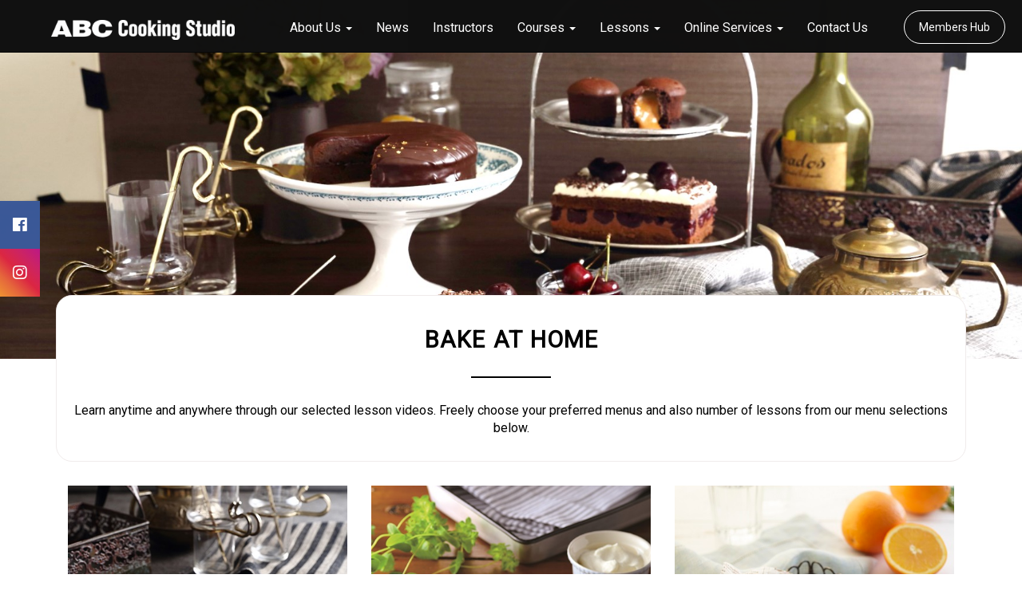

--- FILE ---
content_type: text/html; charset=UTF-8
request_url: https://www.abc-cooking.co.id/bake-at-home/
body_size: 7679
content:
<!doctype html>
<html lang="en-US" prefix="og: http://ogp.me/ns#">
<head>
	<meta charset="UTF-8">
	<meta name="viewport" content="width=device-width, initial-scale=1">
	<link rel="profile" href="https://gmpg.org/xfn/11">
	<link rel="icon" type="image/icon" href="https://assets.my.abc-cooking.studio/www_images/file.jpg">
  <link rel="stylesheet" type="text/css" href="https://www.abc-cooking.co.id/wp-content/themes/id-abc-cooking/vendors/css/animate.min.css">
  <link rel="stylesheet" type="text/css" href="https://www.abc-cooking.co.id/wp-content/themes/id-abc-cooking/vendors/slick/slick.css">
  <link rel="stylesheet" type="text/css" href="https://www.abc-cooking.co.id/wp-content/themes/id-abc-cooking/vendors/slick/slick-theme.css">
  <link rel="stylesheet" type="text/css" href="https://maxcdn.bootstrapcdn.com/bootstrap/3.3.7/css/bootstrap.min.css">
  <link rel="stylesheet" href="https://use.fontawesome.com/releases/v5.0.13/css/all.css" integrity="sha384-DNOHZ68U8hZfKXOrtjWvjxusGo9WQnrNx2sqG0tfsghAvtVlRW3tvkXWZh58N9jp" crossorigin="anonymous">
  <link href="https://fonts.googleapis.com/css?family=Roboto|Lora:400,700|Raleway" rel="stylesheet">
  <!-- <link rel="stylesheet" type="text/css" href="https://www.abc-cooking.co.id/wp-content/themes/id-abc-cooking/resources/css/style.css"> -->
  <script src="https://ajax.googleapis.com/ajax/libs/jquery/3.3.1/jquery.min.js"></script>

	<title>Bake At Home - ABC Cooking Studio Indonesia</title>

<!-- This site is optimized with the Yoast SEO plugin v9.6 - https://yoast.com/wordpress/plugins/seo/ -->
<link rel="canonical" href="https://www.abc-cooking.co.id/bake-at-home/" />
<meta property="og:locale" content="en_US" />
<meta property="og:type" content="article" />
<meta property="og:title" content="Bake At Home - ABC Cooking Studio Indonesia" />
<meta property="og:url" content="https://www.abc-cooking.co.id/bake-at-home/" />
<meta property="og:site_name" content="ABC Cooking Studio Indonesia" />
<meta property="og:image" content="https://www.abc-cooking.co.id/wp-content/uploads/2019/06/SC-08-small.jpg" />
<meta property="og:image:secure_url" content="https://www.abc-cooking.co.id/wp-content/uploads/2019/06/SC-08-small.jpg" />
<meta property="og:image:width" content="1168" />
<meta property="og:image:height" content="552" />
<meta name="twitter:card" content="summary_large_image" />
<meta name="twitter:title" content="Bake At Home - ABC Cooking Studio Indonesia" />
<meta name="twitter:image" content="https://www.abc-cooking.co.id/wp-content/uploads/2019/06/SC-08-small.jpg" />
<!-- / Yoast SEO plugin. -->

<link rel='dns-prefetch' href='//www.abc-cooking.co.id' />
<link rel='dns-prefetch' href='//s.w.org' />
<link rel="alternate" type="application/rss+xml" title="ABC Cooking Studio Indonesia &raquo; Feed" href="https://www.abc-cooking.co.id/feed/" />
<link rel="alternate" type="application/rss+xml" title="ABC Cooking Studio Indonesia &raquo; Comments Feed" href="https://www.abc-cooking.co.id/comments/feed/" />
		<script type="text/javascript">
			window._wpemojiSettings = {"baseUrl":"https:\/\/s.w.org\/images\/core\/emoji\/11\/72x72\/","ext":".png","svgUrl":"https:\/\/s.w.org\/images\/core\/emoji\/11\/svg\/","svgExt":".svg","source":{"concatemoji":"https:\/\/www.abc-cooking.co.id\/wp-includes\/js\/wp-emoji-release.min.js?ver=5.0.22"}};
			!function(e,a,t){var n,r,o,i=a.createElement("canvas"),p=i.getContext&&i.getContext("2d");function s(e,t){var a=String.fromCharCode;p.clearRect(0,0,i.width,i.height),p.fillText(a.apply(this,e),0,0);e=i.toDataURL();return p.clearRect(0,0,i.width,i.height),p.fillText(a.apply(this,t),0,0),e===i.toDataURL()}function c(e){var t=a.createElement("script");t.src=e,t.defer=t.type="text/javascript",a.getElementsByTagName("head")[0].appendChild(t)}for(o=Array("flag","emoji"),t.supports={everything:!0,everythingExceptFlag:!0},r=0;r<o.length;r++)t.supports[o[r]]=function(e){if(!p||!p.fillText)return!1;switch(p.textBaseline="top",p.font="600 32px Arial",e){case"flag":return s([55356,56826,55356,56819],[55356,56826,8203,55356,56819])?!1:!s([55356,57332,56128,56423,56128,56418,56128,56421,56128,56430,56128,56423,56128,56447],[55356,57332,8203,56128,56423,8203,56128,56418,8203,56128,56421,8203,56128,56430,8203,56128,56423,8203,56128,56447]);case"emoji":return!s([55358,56760,9792,65039],[55358,56760,8203,9792,65039])}return!1}(o[r]),t.supports.everything=t.supports.everything&&t.supports[o[r]],"flag"!==o[r]&&(t.supports.everythingExceptFlag=t.supports.everythingExceptFlag&&t.supports[o[r]]);t.supports.everythingExceptFlag=t.supports.everythingExceptFlag&&!t.supports.flag,t.DOMReady=!1,t.readyCallback=function(){t.DOMReady=!0},t.supports.everything||(n=function(){t.readyCallback()},a.addEventListener?(a.addEventListener("DOMContentLoaded",n,!1),e.addEventListener("load",n,!1)):(e.attachEvent("onload",n),a.attachEvent("onreadystatechange",function(){"complete"===a.readyState&&t.readyCallback()})),(n=t.source||{}).concatemoji?c(n.concatemoji):n.wpemoji&&n.twemoji&&(c(n.twemoji),c(n.wpemoji)))}(window,document,window._wpemojiSettings);
		</script>
		<style type="text/css">
img.wp-smiley,
img.emoji {
	display: inline !important;
	border: none !important;
	box-shadow: none !important;
	height: 1em !important;
	width: 1em !important;
	margin: 0 .07em !important;
	vertical-align: -0.1em !important;
	background: none !important;
	padding: 0 !important;
}
</style>
<link rel='stylesheet' id='wp-block-library-css'  href='https://www.abc-cooking.co.id/wp-includes/css/dist/block-library/style.min.css?ver=5.0.22' type='text/css' media='all' />
<link rel='stylesheet' id='wppopups-base-css'  href='https://www.abc-cooking.co.id/wp-content/plugins/wp-popups-lite/src/assets/css/wppopups-base.css?ver=2.1.4.5' type='text/css' media='all' />
<link rel='stylesheet' id='abc-cooking-studio-style-css'  href='https://www.abc-cooking.co.id/wp-content/themes/id-abc-cooking/style.css' type='text/css' media='all' />
<script type='text/javascript' src='https://www.abc-cooking.co.id/wp-includes/js/jquery/jquery.js?ver=1.12.4'></script>
<script type='text/javascript' src='https://www.abc-cooking.co.id/wp-includes/js/jquery/jquery-migrate.min.js?ver=1.4.1'></script>
<link rel='https://api.w.org/' href='https://www.abc-cooking.co.id/wp-json/' />
<link rel="EditURI" type="application/rsd+xml" title="RSD" href="https://www.abc-cooking.co.id/xmlrpc.php?rsd" />
<link rel="wlwmanifest" type="application/wlwmanifest+xml" href="https://www.abc-cooking.co.id/wp-includes/wlwmanifest.xml" /> 
<meta name="generator" content="WordPress 5.0.22" />
<link rel='shortlink' href='https://www.abc-cooking.co.id/?p=9089' />
<link rel="alternate" type="application/json+oembed" href="https://www.abc-cooking.co.id/wp-json/oembed/1.0/embed?url=https%3A%2F%2Fwww.abc-cooking.co.id%2Fbake-at-home%2F" />
<link rel="alternate" type="text/xml+oembed" href="https://www.abc-cooking.co.id/wp-json/oembed/1.0/embed?url=https%3A%2F%2Fwww.abc-cooking.co.id%2Fbake-at-home%2F&#038;format=xml" />
<meta name="cdp-version" content="1.3.0" />		<style type="text/css">.recentcomments a{display:inline !important;padding:0 !important;margin:0 !important;}</style>
		<!-- Facebook Pixel Code --><!-- Meta Pixel Code -->
<script>
!function(f,b,e,v,n,t,s)
{if(f.fbq)return;n=f.fbq=function(){n.callMethod?
n.callMethod.apply(n,arguments):n.queue.push(arguments)};
if(!f._fbq)f._fbq=n;n.push=n;n.loaded=!0;n.version='2.0';
n.queue=[];t=b.createElement(e);t.async=!0;
t.src=v;s=b.getElementsByTagName(e)[0];
s.parentNode.insertBefore(t,s)}(window, document,'script',
'https://connect.facebook.net/en_US/fbevents.js');
fbq('init', '426299672264848');
fbq('track', 'PageView');
</script>
<noscript><img height="1" width="1" style="display:none"
src="https://www.facebook.com/tr?id=426299672264848&ev=PageView&noscript=1"
/></noscript>
<!-- End Meta Pixel Code -->
<script>
  !function(f,b,e,v,n,t,s)
  {if(f.fbq)return;n=f.fbq=function(){n.callMethod?
  n.callMethod.apply(n,arguments):n.queue.push(arguments)};
  if(!f._fbq)f._fbq=n;n.push=n;n.loaded=!0;n.version='2.0';
  n.queue=[];t=b.createElement(e);t.async=!0;
  t.src=v;s=b.getElementsByTagName(e)[0];
  s.parentNode.insertBefore(t,s)}(window, document,'script',
  'https://connect.facebook.net/en_US/fbevents.js');
  fbq('init', '568834997564420');
  fbq('track', 'PageView');
</script>
<noscript><img height="1" width="1" style="display:none"
  src="https://www.facebook.com/tr?id=568834997564420&ev=PageView&noscript=1"
/></noscript>
<!-- End Facebook Pixel Code -->

<!-- Google Tag Manager -->
<script>(function(w,d,s,l,i){w[l]=w[l]||[];w[l].push({'gtm.start':
new Date().getTime(),event:'gtm.js'});var f=d.getElementsByTagName(s)[0],
j=d.createElement(s),dl=l!='dataLayer'?'&l='+l:'';j.async=true;j.src=
'https://www.googletagmanager.com/gtm.js?id='+i+dl;f.parentNode.insertBefore(j,f);
})(window,document,'script','dataLayer','GTM-537HD5R');</script>
<!-- End Google Tag Manager -->
<!-- BEGIN ExactMetrics v5.3.7 Universal Analytics - https://exactmetrics.com/ -->
<script>
(function(i,s,o,g,r,a,m){i['GoogleAnalyticsObject']=r;i[r]=i[r]||function(){
	(i[r].q=i[r].q||[]).push(arguments)},i[r].l=1*new Date();a=s.createElement(o),
	m=s.getElementsByTagName(o)[0];a.async=1;a.src=g;m.parentNode.insertBefore(a,m)
})(window,document,'script','https://www.google-analytics.com/analytics.js','ga');
  ga('create', 'UA-122266916-1', 'auto');
  ga('send', 'pageview');
</script>
<!-- END ExactMetrics Universal Analytics -->
		<style type="text/css" id="wp-custom-css">
			.studio_select{
  padding: 0.8rem 0;
}

.studio_select select{
  border: thin solid black;
  padding: 0.5rem;
  color: #555555;
}

a.trial_btn{
  border: thin solid black;
  padding: 0.5rem 3.5rem;
  background: white;
  text-transform: none;
  color:#000;
  margin: 0 auto;
  font-size: 1.2rem;
  text-decoration:none;
}

a.trial_btn:hover {
  background-color: rgba(0,0,0,0.7);
  color: white;
  font-weight: normal;
}

.course-form {
		text-align:left;
	  width:100% !important
	}	

#discover {
    margin-left: 45px;
}

@media (max-width: 638px) {
#discover {
    margin-left: 0 !important;
    margin-top: 25px;
	}
	.show-products {
			width: 100% !important;
	}
}


.divTable{
	display: table;
	width: 100%;
}
.divTableRow {
	display: table-row;
}
.divTableHeading {
	background-color: #EEE;
	display: table-header-group;
}
.divTableCell, .divTableHead {
	border: 1px solid #999999;
	display: table-cell;
	padding: 3px 10px;
}
.divTableHeading {
	background-color: #EEE;
	display: table-header-group;
	font-weight: bold;
}
.divTableFoot {
	background-color: #EEE;
	display: table-footer-group;
	font-weight: bold;
}
.divTableBody {
	display: table-row-group;
}

@media (min-width: 1200px){
	.navbar.navbar-inverse .container {
    width: 98%;
	}
}
@media (min-width: 1300px){
	.navbar.navbar-inverse .container {
    width: 96%;
	}
}
		</style>
	</head>

<body class="page-template page-template-page-bake-at-home page-template-page-bake-at-home-php page page-id-9089">
<!-- Facebook Pixel Code --> <!-- Meta Pixel Code -->
<script>
!function(f,b,e,v,n,t,s)
{if(f.fbq)return;n=f.fbq=function(){n.callMethod?
n.callMethod.apply(n,arguments):n.queue.push(arguments)};
if(!f._fbq)f._fbq=n;n.push=n;n.loaded=!0;n.version='2.0';
n.queue=[];t=b.createElement(e);t.async=!0;
t.src=v;s=b.getElementsByTagName(e)[0];
s.parentNode.insertBefore(t,s)}(window, document,'script',
'https://connect.facebook.net/en_US/fbevents.js');
fbq('init', '426299672264848');
fbq('track', 'PageView');
</script>
<noscript><img height="1" width="1" style="display:none"
src="https://www.facebook.com/tr?id=426299672264848&ev=PageView&noscript=1"
/></noscript>
<!-- End Meta Pixel Code -->
<script>
  !function(f,b,e,v,n,t,s)
  {if(f.fbq)return;n=f.fbq=function(){n.callMethod?
  n.callMethod.apply(n,arguments):n.queue.push(arguments)};
  if(!f._fbq)f._fbq=n;n.push=n;n.loaded=!0;n.version='2.0';
  n.queue=[];t=b.createElement(e);t.async=!0;
  t.src=v;s=b.getElementsByTagName(e)[0];
  s.parentNode.insertBefore(t,s)}(window, document,'script',
  'https://connect.facebook.net/en_US/fbevents.js');
  fbq('init', '568834997564420');
  fbq('track', 'PageView');
</script>
<noscript><img height="1" width="1" style="display:none"
  src="https://www.facebook.com/tr?id=568834997564420&ev=PageView&noscript=1"
/></noscript>
<!-- End Facebook Pixel Code -->

<!-- Google Tag Manager (noscript) -->
<noscript><iframe src="https://www.googletagmanager.com/ns.html?id=GTM-537HD5R"
height="0" width="0" style="display:none;visibility:hidden"></iframe></noscript>
<!-- End Google Tag Manager (noscript) -->
<div id="page" class="site">
	<a class="skip-link screen-reader-text" href="#content">Skip to content</a>
  <nav class="navbar navbar-inverse navbar-fixed-top animated fadeInDown fill">
        <div class="container">
            <!-- Brand and toggle get grouped for better mobile display -->
            <div class="navbar-header">
              <button type="button" class="navbar-toggle collapsed" data-toggle="collapse" data-target="#bs-example-navbar-collapse-1" aria-expanded="false">
                <span class="sr-only">Toggle navigation</span>
                <span class="icon-bar"></span>
                <span class="icon-bar"></span>
                <span class="icon-bar"></span>
              </button>
              <a href="/" class="navbar-brand"><img src="https://assets.my.abc-cooking.studio/www_images/abc_logo.png" alt="ABC Logo" class="logo"></a> 
            </div>
      
          <!-- Collect the nav links, forms, and other content for toggling -->
          <div class="collapse navbar-collapse" id="bs-example-navbar-collapse-1">
            <ul class="nav navbar-nav navbar-right" style="margin-top: 10px;">
              <li class="dropdown">
                <a href="#" class="dropdown-toggle" data-toggle="dropdown" role="button" aria-haspopup="true" aria-expanded="false">About Us <span class="caret"></span></a>
                <ul class="dropdown-menu main-drop">
                    <li><a href="/about-us/">Our Story</a></li>
                    <li><a href="/about-us/#why-abc">Why ABC Cooking Studio</a></li>
                    <li><a href="/about-us/#abc-expanding">We are Expanding</a></li>
                  <li><a href="/partners/">Partners</a></li>
                  <li><a href="/recruitment-page/">Recruitment</a></li>
                </ul>
              </li>
              <li><a href="/news-page/">News</a></li>
              <li><a href="/instructors-page/">Instructors</a></li>
                <li class="dropdown">
                    <a href="#" class="dropdown-toggle" data-toggle="dropdown" role="button" aria-haspopup="true" aria-expanded="false">Courses <span class="caret"></span></a>
                    <ul class="dropdown-menu">
                        <li><a href="/cooking-course/">Cooking</a></li>
                        <li><a href="/bread-course/">Bread</a></li>
                      <li><a href="/cake-course/">Cake</a></li>
                      <li><a href="/wagashi-course/ ">Wagashi</a></li>
                      <li><a href="/kids-course/">Kids</a></li>
                    </ul>
                  </li>
                <li class="dropdown">
                  <a href="#" class="dropdown-toggle" data-toggle="dropdown" role="button" aria-haspopup="true" aria-expanded="false">Lessons <span class="caret"></span></a>
                  <ul class="dropdown-menu main-drop">
                      <li><a href="/trial-lessons/">Trial Lessons</a></li>
                      <li><a href="/tablet-lessons/">Tablet Lessons</a></li>
                  </ul>
                </li>
                <li class="dropdown">
                  <a href="#" class="dropdown-toggle" data-toggle="dropdown" role="button" aria-haspopup="true" aria-expanded="false">Online Services <span class="caret"></span></a>
                  <ul class="dropdown-menu main-drop">
                      <!-- <li><a href="/bake-at-home/">Bake At Home</a></li> -->
                      <!-- <li><a href="/live-lesson/">Live Lesson</a></li> -->
                      <li><a href="/online-purchase/">Online Purchase Form</a></li>
                  </ul>
                </li>
                <li><a href="/contact-us/">Contact Us</a></li>
                <li><a href="https://reserve.abc-cooking.co.id/" target="_blank">Members Hub</a></li>
            </ul>
          </div><!-- /.navbar-collapse -->
        </div><!-- /.container-fluid -->
      </nav>
  
  <div class="icon-bar-social animated fadeInLeftBig">
      <a href="https://www.facebook.com/abccooking.id/" target="_blank"  class="facebook"><i class="fab fa-facebook"></i></a> 
      <a href="https://www.instagram.com/abccookingstudio_id/" target="_blank" class="instagram"><i class="fab fa-instagram"></i></a>
    </div>
         <div class="course-banner" style="background-image: url(https://www.abc-cooking.co.id/wp-content/uploads/2020/10/Bake-At-Home_Banner.jpg);"></div>
 
         <div class="container">
            <div class="contact-us-head">
                <h2> <strong>BAKE AT HOME</strong></h2>
                <p>
                Learn anytime and anywhere through our selected lesson videos. Freely choose your preferred menus and also number of lessons from our menu selections below.                  </p>
            </div>
            
              <div class="tab-content">
                <div id="basic-course" class="tab-pane fade in active">
                  <div class="row">
                  <h3></h3>
                  <p style="color:#000; line-height: 25px;">
                                        </p>
                    <div class="row row-bake-at-home-course">
                                                                <div class="col-md-4 col-sm-6 col-xs-12"> 
                            <div class="course-structure">
                              <div class="course-img" style=" background-image: url(https://www.abc-cooking.co.id/wp-content/uploads/2020/10/CaBaH01-Salted-Caramel-Chocolate-Fondant.jpg);"></div>
                              <div class="course__title">
                                <h5>Salted Caramel Chocolate Fondant</h5>
                              </div>
                              <div class="course__overlay">
                                <div class="course__overlay_desc">
                                    <p>Petit chocolate cakes with gooey caramel ganache inside
</p>
                                    <h6>12 pcs</h6>
                                </div>
                              </div>
                            </div>
                        </div>
                                            <div class="col-md-4 col-sm-6 col-xs-12"> 
                            <div class="course-structure">
                              <div class="course-img" style=" background-image: url(https://www.abc-cooking.co.id/wp-content/uploads/2020/10/CaBaH02-Baked-Cheesecake.jpg);"></div>
                              <div class="course__title">
                                <h5>Baked Cheesecake</h5>
                              </div>
                              <div class="course__overlay">
                                <div class="course__overlay_desc">
                                    <p>Classic New York-style cheesecake with graham cracker crust
</p>
                                    <h6>1 cake, 15cm</h6>
                                </div>
                              </div>
                            </div>
                        </div>
                                            <div class="col-md-4 col-sm-6 col-xs-12"> 
                            <div class="course-structure">
                              <div class="course-img" style=" background-image: url(https://www.abc-cooking.co.id/wp-content/uploads/2020/10/CaBaH03-Orange-Butter-Sandwich-Cookies.jpg);"></div>
                              <div class="course__title">
                                <h5>Orange Butter Sandwich Cookies</h5>
                              </div>
                              <div class="course__overlay">
                                <div class="course__overlay_desc">
                                    <p>Orange pattern cookies with zesty orange buttercream
</p>
                                    <h6>16 pcs </h6>
                                </div>
                              </div>
                            </div>
                        </div>
                                            <div class="col-md-4 col-sm-6 col-xs-12"> 
                            <div class="course-structure">
                              <div class="course-img" style=" background-image: url(https://www.abc-cooking.co.id/wp-content/uploads/2020/10/CaBaH04-Matcha-Red-Bean-Shokupan.jpg);"></div>
                              <div class="course__title">
                                <h5>Matcha Red Bean Shokupan</h5>
                              </div>
                              <div class="course__overlay">
                                <div class="course__overlay_desc">
                                    <p>Matcha and red bean marbled pillowy loaf bread
</p>
                                    <h6>1 Loaf, 18.5x9.5x9cm</h6>
                                </div>
                              </div>
                            </div>
                        </div>
                                            <div class="col-md-4 col-sm-6 col-xs-12"> 
                            <div class="course-structure">
                              <div class="course-img" style=" background-image: url(https://www.abc-cooking.co.id/wp-content/uploads/2020/10/CaBaH05-Scone-Plain-Chocolate.jpg);"></div>
                              <div class="course__title">
                                <h5>Scone ~Plain &#038; Chocolate~</h5>
                              </div>
                              <div class="course__overlay">
                                <div class="course__overlay_desc">
                                    <p>A classic English tea-time baked goods with 2 flavor combination
</p>
                                    <h6>2 types, 12 pcs</h6>
                                </div>
                              </div>
                            </div>
                        </div>
                                            <div class="col-md-4 col-sm-6 col-xs-12"> 
                            <div class="course-structure">
                              <div class="course-img" style=" background-image: url(https://www.abc-cooking.co.id/wp-content/uploads/2020/10/CaBaH06-Chocolate-Bread.jpg);"></div>
                              <div class="course__title">
                                <h5>Chocolate Roll</h5>
                              </div>
                              <div class="course__overlay">
                                <div class="course__overlay_desc">
                                    <p>Sweet soft buns with bitter sweet chocolate swirl
</p>
                                    <h6>6 pcs </h6>
                                </div>
                              </div>
                            </div>
                        </div>
                                            <div class="col-md-4 col-sm-6 col-xs-12"> 
                            <div class="course-structure">
                              <div class="course-img" style=" background-image: url(https://www.abc-cooking.co.id/wp-content/uploads/2020/10/CaBaH07-Strawberry-Choco-Mouse-Tart.jpg);"></div>
                              <div class="course__title">
                                <h5>Strawberry Choco Mouse Tart</h5>
                              </div>
                              <div class="course__overlay">
                                <div class="course__overlay_desc">
                                    <p>Square-shaped tart with silky chocolate mousse and topped with fresh strawberries
</p>
                                    <h6>1 cake, 24cm</h6>
                                </div>
                              </div>
                            </div>
                        </div>
                                            <div class="col-md-4 col-sm-6 col-xs-12"> 
                            <div class="course-structure">
                              <div class="course-img" style=" background-image: url(https://www.abc-cooking.co.id/wp-content/uploads/2020/10/CaBaH08-Foret-Noire.jpg);"></div>
                              <div class="course__title">
                                <h5>Foret Noire</h5>
                              </div>
                              <div class="course__overlay">
                                <div class="course__overlay_desc">
                                    <p>Chocolate genoise cake layered with sweet-chocolate dark cherry cream
</p>
                                    <h6>1 cake, 15x15cm</h6>
                                </div>
                              </div>
                            </div>
                        </div>
                                            <div class="col-md-4 col-sm-6 col-xs-12"> 
                            <div class="course-structure">
                              <div class="course-img" style=" background-image: url(https://www.abc-cooking.co.id/wp-content/uploads/2020/10/CaBaH09-Cheese-Tart-Plain-Matcha.jpg);"></div>
                              <div class="course__title">
                                <h5>Cheese Tart ~ Plain &#038; Matcha~</h5>
                              </div>
                              <div class="course__overlay">
                                <div class="course__overlay_desc">
                                    <p>Gooey soufle-type cheese in a crispy crust, available in 2 flavors
</p>
                                    <h6>2 types, 6 pcs</h6>
                                </div>
                              </div>
                            </div>
                        </div>
                                            <div class="col-md-4 col-sm-6 col-xs-12"> 
                            <div class="course-structure">
                              <div class="course-img" style=" background-image: url(https://www.abc-cooking.co.id/wp-content/uploads/2020/10/CaBaH10-Orange-Tart.jpg);"></div>
                              <div class="course__title">
                                <h5>Orange Tart</h5>
                              </div>
                              <div class="course__overlay">
                                <div class="course__overlay_desc">
                                    <p>Citrusy almond cream filling tart with orange confit and orange slices on top
</p>
                                    <h6>1 cake, 16cm</h6>
                                </div>
                              </div>
                            </div>
                        </div>
                                            <div class="col-md-4 col-sm-6 col-xs-12"> 
                            <div class="course-structure">
                              <div class="course-img" style=" background-image: url(https://www.abc-cooking.co.id/wp-content/uploads/2020/10/CaBaH11-Milk-Tea-Roll.jpg);"></div>
                              <div class="course__title">
                                <h5>Milk Tea Roll</h5>
                              </div>
                              <div class="course__overlay">
                                <div class="course__overlay_desc">
                                    <p>A moist genoise roll cake with a rich earl grey milk tea cream in the center
</p>
                                    <h6>1 cake, 20cm</h6>
                                </div>
                              </div>
                            </div>
                        </div>
                                            <div class="col-md-4 col-sm-6 col-xs-12"> 
                            <div class="course-structure">
                              <div class="course-img" style=" background-image: url(https://www.abc-cooking.co.id/wp-content/uploads/2020/10/CaBaH12-Caneles-de-Bordeaux.jpg);"></div>
                              <div class="course__title">
                                <h5>Caneles de Bordeaux</h5>
                              </div>
                              <div class="course__overlay">
                                <div class="course__overlay_desc">
                                    <p>The famous French pastry with custardy center and a dark, thick caramelized crust.
</p>
                                    <h6>2 types, 15 pcs</h6>
                                </div>
                              </div>
                            </div>
                        </div>
                                            <div class="col-md-4 col-sm-6 col-xs-12"> 
                            <div class="course-structure">
                              <div class="course-img" style=" background-image: url(https://www.abc-cooking.co.id/wp-content/uploads/2020/10/CaBaH13-Langues-de-Chat.jpg);"></div>
                              <div class="course__title">
                                <h5>Langues de Chat</h5>
                              </div>
                              <div class="course__overlay">
                                <div class="course__overlay_desc">
                                    <p>French cat tounge cookies with caramel and raspberry cream filling
</p>
                                    <h6>2 types, 36 pcs</h6>
                                </div>
                              </div>
                            </div>
                        </div>
                                            <div class="col-md-4 col-sm-6 col-xs-12"> 
                            <div class="course-structure">
                              <div class="course-img" style=" background-image: url(https://www.abc-cooking.co.id/wp-content/uploads/2020/10/CaBaH14-Raspberry-Fromage-Loaf.jpg);"></div>
                              <div class="course__title">
                                <h5>Raspberry Fromage Loaf</h5>
                              </div>
                              <div class="course__overlay">
                                <div class="course__overlay_desc">
                                    <p>Sweet soft bread loaf with cream cheese and raspberry
</p>
                                    <h6>1 Loaf, 18.5x9.5x9cm</h6>
                                </div>
                              </div>
                            </div>
                        </div>
                                            <div class="col-md-4 col-sm-6 col-xs-12"> 
                            <div class="course-structure">
                              <div class="course-img" style=" background-image: url(https://www.abc-cooking.co.id/wp-content/uploads/2020/10/CaBaH15-Sachertorte.jpg);"></div>
                              <div class="course__title">
                                <h5>Sachertorte</h5>
                              </div>
                              <div class="course__overlay">
                                <div class="course__overlay_desc">
                                    <p>Classic Austrian cake made with layers of chocolate cake, apricot jam and a glossy finish of chocolate glaze
</p>
                                    <h6>1 cake, 15cm</h6>
                                </div>
                              </div>
                            </div>
                        </div>
                                          </div>
                  </div>
                </div>
              </div>

              <div class="bread_lessons">
                <div class="bread_lessons_desc">
                  <h3>Course Information</h3>
                  <h5><p style="text-align: center;">Each menu consists of an easy-to-follow video tutorial (in English) and illustrated e-recipes (in English and Indonesia)<br />Note: videos and e-recipes are ‘view’ mode only</p>
</h5>
                </div>
                <div class="bread_lessons_desc">
                  <h3>Bake At Home</h3>
                  <h5>Choose One of the Lesson Plan Below.</h5>
                  <div class="row" style="margin-top: 3%;">
                    <div class="col-md-4 col-sm-4  wow animated fadeInLeft">
                      <div class="bread__box">
                        <h4><p style="text-align: center;">3 Lessons</p>
</h4>
                        <h5>valid for 3 months</h5>
                      </div>
                    </div> 
                    <div class="col-md-4 col-sm-4  wow animated fadeInLeft">
                      <div class="bread__box">
                        <h4><p style="text-align: center;">6 Lessons</p>
</h4>
                        <h5>valid for 6 months</h5>
                      </div>
                    </div> 
                    <div class="col-md-4 col-sm-4  wow animated fadeInLeft">
                      <div class="bread__box">
                        <h4><p style="text-align: center;">9 Lessons</p>
</h4>
                        <h5>valid for 9 months</h5>
                      </div>
                    </div> 
                    <div class="col-md-6 col-sm-6  wow animated fadeInLeft">
                      <div class="bah__box">
                        <h4><p style="text-align: center;">12 Lessons</p>
</h4>
                        <h5>valid for 12 months</h5>
                      </div>
                    </div> 
                    <div class="col-md-6 col-sm-6  wow animated fadeInLeft">
                      <div class="bah__box__two">
                        <h4><p style="text-align: center;">15 Lessons</p>
</h4>
                        <h5>valid for 15 months</h5>
                      </div>
                    </div> 
                  </div>
                </div>
              </div>
         <div class="row" style="margin-bottom: 20px">
           <div class="col-md-12" style="text-align: center; margin: 30px 0;">
              <a href="https://www.abc-cooking.co.id/wp-content/uploads/2020/11/Bake-At-Home_Pricelist-Nov2020.jpg" target="_blank"class="price-list">View Price List</a>
           </div>
         </div>
</div>



<!-- Facebook Pixel Code --><!-- Meta Pixel Code -->
<script>
!function(f,b,e,v,n,t,s)
{if(f.fbq)return;n=f.fbq=function(){n.callMethod?
n.callMethod.apply(n,arguments):n.queue.push(arguments)};
if(!f._fbq)f._fbq=n;n.push=n;n.loaded=!0;n.version='2.0';
n.queue=[];t=b.createElement(e);t.async=!0;
t.src=v;s=b.getElementsByTagName(e)[0];
s.parentNode.insertBefore(t,s)}(window, document,'script',
'https://connect.facebook.net/en_US/fbevents.js');
fbq('init', '426299672264848');
fbq('track', 'PageView');
</script>
<noscript><img height="1" width="1" style="display:none"
src="https://www.facebook.com/tr?id=426299672264848&ev=PageView&noscript=1"
/></noscript>
<!-- End Meta Pixel Code -->
<script>
  !function(f,b,e,v,n,t,s)
  {if(f.fbq)return;n=f.fbq=function(){n.callMethod?
  n.callMethod.apply(n,arguments):n.queue.push(arguments)};
  if(!f._fbq)f._fbq=n;n.push=n;n.loaded=!0;n.version='2.0';
  n.queue=[];t=b.createElement(e);t.async=!0;
  t.src=v;s=b.getElementsByTagName(e)[0];
  s.parentNode.insertBefore(t,s)}(window, document,'script',
  'https://connect.facebook.net/en_US/fbevents.js');
  fbq('init', '568834997564420');
  fbq('track', 'PageView');
</script>
<noscript><img height="1" width="1" style="display:none"
  src="https://www.facebook.com/tr?id=568834997564420&ev=PageView&noscript=1"
/></noscript>
<!-- End Facebook Pixel Code --><div class="wppopups-whole" style="display: none"></div><script type='text/javascript' src='https://www.abc-cooking.co.id/wp-includes/js/dist/vendor/wp-polyfill.min.js?ver=7.0.0'></script>
<script type='text/javascript'>
( 'fetch' in window ) || document.write( '<script src="https://www.abc-cooking.co.id/wp-includes/js/dist/vendor/wp-polyfill-fetch.min.js?ver=3.0.0"></scr' + 'ipt>' );( document.contains ) || document.write( '<script src="https://www.abc-cooking.co.id/wp-includes/js/dist/vendor/wp-polyfill-node-contains.min.js?ver=3.26.0-0"></scr' + 'ipt>' );( window.FormData && window.FormData.prototype.keys ) || document.write( '<script src="https://www.abc-cooking.co.id/wp-includes/js/dist/vendor/wp-polyfill-formdata.min.js?ver=3.0.12"></scr' + 'ipt>' );( Element.prototype.matches && Element.prototype.closest ) || document.write( '<script src="https://www.abc-cooking.co.id/wp-includes/js/dist/vendor/wp-polyfill-element-closest.min.js?ver=2.0.2"></scr' + 'ipt>' );
</script>
<script type='text/javascript' src='https://www.abc-cooking.co.id/wp-includes/js/dist/hooks.min.js?ver=2.0.5'></script>
<script type='text/javascript'>
/* <![CDATA[ */
var wppopups_vars = {"is_admin":"","ajax_url":"https:\/\/www.abc-cooking.co.id\/wp-admin\/admin-ajax.php","pid":"9089","is_front_page":"","is_blog_page":"","is_category":"","site_url":"https:\/\/www.abc-cooking.co.id","is_archive":"","is_search":"","is_singular":"1","is_preview":"","facebook":"","twitter":"","val_required":"This field is required.","val_url":"Please enter a valid URL.","val_email":"Please enter a valid email address.","val_number":"Please enter a valid number.","val_checklimit":"You have exceeded the number of allowed selections: {#}.","val_limit_characters":"{count} of {limit} max characters.","val_limit_words":"{count} of {limit} max words."};
/* ]]> */
</script>
<script type='text/javascript' src='https://www.abc-cooking.co.id/wp-content/plugins/wp-popups-lite/src/assets/js/wppopups.js?ver=2.1.4.5'></script>
<script type='text/javascript' src='https://www.abc-cooking.co.id/wp-content/themes/id-abc-cooking/resources/js/navigation.js?ver=20151215'></script>
<script type='text/javascript' src='https://www.abc-cooking.co.id/wp-content/themes/id-abc-cooking/resources/js/skip-link-focus-fix.js?ver=20151215'></script>
<script type='text/javascript' src='https://www.abc-cooking.co.id/wp-includes/js/wp-embed.min.js?ver=5.0.22'></script>
<footer class="site-footer">
          <div class="container">
            <div class="content-footer">
          <div class="row">
            <div class="col-md-3" style="display: inline-block;">
            <a href="/" class="navbar-brand">
              <img src="https://assets.my.abc-cooking.studio/www_images/abc_logo.png" width="200px" style="margin-bottom: 15px; margin-top:5px;">
            </a>
            </div>
            <div class="col-md-7" style="color:white">
              <div class="col-md-3">
                <ul class="footer-links-nav">
                  <a href="/recruitment-page/"><li>Recruitment</li></a>
                  <a href="/partners/"><li>Partners</li></a>
                </ul>
              </div>
              <div class="col-md-4">
                  <ul class="footer-links-nav">
                      <a href="/members-privileges/"><li>Member Privileges</li></a>
                      <a href="http://www.abc-cooking-studio.com/passport/"><li>ABC Passport</li></a>
                  </ul>
                </div>
              <div class="col-md-4">
                <ul class="footer-links-nav">
                  <a href="/terms-conditions/"><li>Terms & Conditions</li></a>
                  <a href="/privacy-policy/"><li>Privacy Policy</li></a>
                </ul>
              </div>
              <div class="col-md-1">
                  <ul class="footer-links-nav">
                      <a href="/faq/"><li>FAQ</li></a>
                  </ul>
                </div>
            </div>
            <div class="col-md-2 social">
              <ul>
                <li><a href="https://www.facebook.com/abccooking.id/" target="_blank"><i class="fab fa-facebook-square"></i></a></li>
                <li><a href="https://www.instagram.com/abccookingstudio_id/" target="_blank"><i class="fab fa-instagram"></i></a></li>
              </ul>
            </div>
        </div>
        </div>
        <div class="rights">
          <h6 style="color:white; text-align: center; border-top: .5px solid #cccc; padding-top: 15px; padding-bottom: 20px;">Copyright © 2022 ABC Cooking Studio Worldwide. All Rights Reserved.</h6>
        </div>
        </div>
      </footer>


  <script src="https://maxcdn.bootstrapcdn.com/bootstrap/3.3.7/js/bootstrap.min.js"></script>
  <script type="text/javascript" src="https://www.abc-cooking.co.id/wp-content/themes/id-abc-cooking/vendors/js/timeline.min.js"></script>
  <script type="text/javascript" src="https://www.abc-cooking.co.id/wp-content/themes/id-abc-cooking/resources/js/main.js?v=1"></script>
  <script src="https://www.abc-cooking.co.id/wp-content/themes/id-abc-cooking/vendors/js/wow.min.js"></script>
    <script>
    new WOW().init();
    </script>
<script defer src="https://static.cloudflareinsights.com/beacon.min.js/vcd15cbe7772f49c399c6a5babf22c1241717689176015" integrity="sha512-ZpsOmlRQV6y907TI0dKBHq9Md29nnaEIPlkf84rnaERnq6zvWvPUqr2ft8M1aS28oN72PdrCzSjY4U6VaAw1EQ==" data-cf-beacon='{"version":"2024.11.0","token":"292d1a1f9f4046cf85947866852ad843","r":1,"server_timing":{"name":{"cfCacheStatus":true,"cfEdge":true,"cfExtPri":true,"cfL4":true,"cfOrigin":true,"cfSpeedBrain":true},"location_startswith":null}}' crossorigin="anonymous"></script>
</body>
</html>


--- FILE ---
content_type: text/css
request_url: https://www.abc-cooking.co.id/wp-content/themes/id-abc-cooking/style.css
body_size: 7065
content:
/*!
Theme Name: ID-abc-cooking.studio
Theme URI: https://www.abc-cooking.com.my/
Author: Roman Khon
Author URI: https://www.abc-cooking.com.my/
Description: ABC Cooking Studio MY Wordpress Theme
Version: 1.0.0
License: GNU General Public License v2 or later
License URI: LICENSE
Text Domain: abc-cooking-studio
Tags: custom-background, custom-logo, custom-menu, featured-images, threaded-comments, translation-ready

This theme, like WordPress, is licensed under the GPL.
Use it to make something cool, have fun, and share what you've learned with others.

abc-cooking.studio is based on Underscores https://underscores.me/, (C) 2012-2017 Automattic, Inc.
Underscores is distributed under the terms of the GNU GPL v2 or later.
*/
/*--------------------------------------------------------------
>>> TABLE OF CONTENTS:
----------------------------------------------------------------
# Normalize
# Typography
# Elements
# Forms
# Navigation
	## Links
	## Menus
# Accessibility
# Alignments
# Clearings
# Widgets
# Content
	## Posts and pages
	## Comments
# Infinite scroll
# Media
	## Captions
	## Galleries
--------------------------------------------------------------*/
/*--------------------------------------------------------------

/* Small menu. */
.menu-toggle,
.main-navigation.toggled ul {
  display: block;
}

@media screen and (min-width: 37.5em) {
  .menu-toggle {
    display: none;
  }
  .main-navigation ul {
    display: block;
  }
}

.site-main .comment-navigation,
.site-main .posts-navigation,
.site-main .post-navigation {
  margin: 0 0 1.5em;
  overflow: hidden;
}

.comment-navigation .nav-previous,
.posts-navigation .nav-previous,
.post-navigation .nav-previous {
  float: left;
  width: 50%;
}

.comment-navigation .nav-next,
.posts-navigation .nav-next,
.post-navigation .nav-next {
  float: right;
  text-align: right;
  width: 50%;
}

/*--------------------------------------------------------------
# Accessibility
--------------------------------------------------------------*/
/* Text meant only for screen readers. */
.screen-reader-text {
  border: 0;
  clip: rect(1px, 1px, 1px, 1px);
  clip-path: inset(50%);
  height: 1px;
  margin: -1px;
  overflow: hidden;
  padding: 0;
  position: absolute !important;
  width: 1px;
  word-wrap: normal !important; /* Many screen reader and browser combinations announce broken words as they would appear visually. */
}

.screen-reader-text:focus {
  background-color: #f1f1f1;
  border-radius: 3px;
  box-shadow: 0 0 2px 2px rgba(0, 0, 0, 0.6);
  clip: auto !important;
  clip-path: none;
  color: #21759b;
  display: block;
  font-size: 14px;
  font-size: 0.875rem;
  font-weight: bold;
  height: auto;
  left: 5px;
  line-height: normal;
  padding: 15px 23px 14px;
  text-decoration: none;
  top: 5px;
  width: auto;
  z-index: 100000;
  /* Above WP toolbar. */
}

/* Do not show the outline on the skip link target. */
#content[tabindex="-1"]:focus {
  outline: 0;
}

/*--------------------------------------------------------------
# Alignments
--------------------------------------------------------------*/
.alignleft {
  display: inline;
  float: left;
  margin-right: 1.5em;
}

.alignright {
  display: inline;
  float: right;
  margin-left: 1.5em;
}

.aligncenter {
  clear: both;
  display: block;
  margin-left: auto;
  margin-right: auto;
}

/*--------------------------------------------------------------
# Clearings
--------------------------------------------------------------*/
.clear:before,
.clear:after,
.entry-content:before,
.entry-content:after,
.comment-content:before,
.comment-content:after,
.site-header:before,
.site-header:after,
.site-content:before,
.site-content:after,
.site-footer:before,
.site-footer:after {
  content: "";
  display: table;
  table-layout: fixed;
}

.clear:after,
.entry-content:after,
.comment-content:after,
.site-header:after,
.site-content:after,
.site-footer:after {
  clear: both;
}

/*--------------------------------------------------------------
# Widgets
--------------------------------------------------------------*/
.widget {
  margin: 0 0 1.5em;
  /* Make sure select elements fit in widgets. */
}

.widget select {
  max-width: 100%;
}

/*--------------------------------------------------------------
# Content
--------------------------------------------------------------*/
/*--------------------------------------------------------------
## Posts and pages
--------------------------------------------------------------*/
.sticky {
  display: block;
}

/* .post,
.page {
	margin: 0 0 1.5em;
} */

.updated:not(.published) {
  display: none;
}

.page-content,
.entry-content,
.entry-summary {
  margin: 1.5em 0 0;
}

.page-links {
  clear: both;
  margin: 0 0 1.5em;
}

/*--------------------------------------------------------------
## Comments
--------------------------------------------------------------*/
.comment-content a {
  word-wrap: break-word;
}

.bypostauthor {
  display: block;
}

/*--------------------------------------------------------------
# Infinite scroll
--------------------------------------------------------------*/
/* Globally hidden elements when Infinite Scroll is supported and in use. */
.infinite-scroll .posts-navigation,
.infinite-scroll.neverending .site-footer {
  /* Theme Footer (when set to scrolling) */
  display: none;
}

/* When Infinite Scroll has reached its end we need to re-display elements that were hidden (via .neverending) before. */
.infinity-end.neverending .site-footer {
  display: block;
}

/*--------------------------------------------------------------
# Media
--------------------------------------------------------------*/
.page-content .wp-smiley,
.entry-content .wp-smiley,
.comment-content .wp-smiley {
  border: none;
  margin-bottom: 0;
  margin-top: 0;
  padding: 0;
}

/* Make sure embeds and iframes fit their containers. */
embed,
iframe,
object {
  max-width: 100%;
}

/* Make sure logo link wraps around logo image. */
.custom-logo-link {
  display: inline-block;
}

/*--------------------------------------------------------------
## Captions
--------------------------------------------------------------*/
.wp-caption {
  margin-bottom: 1.5em;
  max-width: 100%;
}

.wp-caption img[class*="wp-image-"] {
  display: block;
  margin-left: auto;
  margin-right: auto;
}

.wp-caption .wp-caption-text {
  margin: 0.8075em 0;
}

.wp-caption-text {
  text-align: center;
}

/*--------------------------------------------------------------
## Galleries
--------------------------------------------------------------*/
.gallery {
  margin-bottom: 1.5em;
}

.gallery-item {
  display: inline-block;
  text-align: center;
  vertical-align: top;
  width: 100%;
}

.gallery-columns-2 .gallery-item {
  max-width: 50%;
}

.gallery-columns-3 .gallery-item {
  max-width: 33.33%;
}

.gallery-columns-4 .gallery-item {
  max-width: 25%;
}

.gallery-columns-5 .gallery-item {
  max-width: 20%;
}

.gallery-columns-6 .gallery-item {
  max-width: 16.66%;
}

.gallery-columns-7 .gallery-item {
  max-width: 14.28%;
}

.gallery-columns-8 .gallery-item {
  max-width: 12.5%;
}

.gallery-columns-9 .gallery-item {
  max-width: 11.11%;
}

.gallery-caption {
  display: block;
}

.logged-in .navbar-fixed-top {
  top: 32px;
}
/* Insert ABC - Cooking Studio styles here! */

/*Mixins*/
/*Global*/
* {
  margin: 0;
  padding: 0;
  box-sizing: border-box;
}

html,
body {
  background-color: #fff;
  color: #555;
  font-family: "Roboto", "Arial", sans-serif;
  font-size: 16px;
  font-weight: 300;
  text-rendering: optimizeLegibility;
  overflow-x: hidden;
}

.row {
  max-width: 1140px;
  margin: 0 auto;
}

h2 {
  font-size: 180%;
  word-spacing: 2px;
  text-align: center;
  margin-bottom: 30px;
  letter-spacing: 1px;
  color: #000;
}
h2:after {
  display: block;
  height: 2px;
  background-color: #000;
  content: " ";
  width: 100px;
  margin: 0 auto;
  margin-top: 30px;
}

/* Keyframes */
@keyframes fill {
  0% {
    width: 0%;
    height: 100%;
  }
  50% {
    width: 100%;
  }
  100% {
    width: 100%;
    height: 100%;
    background: #fff;
  }
}

@keyframes jump {
  0% {
    top: 24%;
    transform: rotateX(85deg);
  }
  25% {
    top: 10%;
    transform: rotateX(0deg);
  }
  50% {
    top: 30%;
    transform: rotateX(85deg);
  }
  75% {
    transform: rotateX(0deg);
  }
  100% {
    transform: rotateX(85deg);
  }
}

@keyframes flip {
  0% {
    transform: rotate(0deg);
  }
  5% {
    transform: rotate(-27deg);
  }
  30%,
  50% {
    transform: rotate(0deg);
  }
  55% {
    transform: rotate(27deg);
  }
  83.3% {
    transform: rotate(0deg);
  }
  100% {
    transform: rotate(0deg);
  }
}

@keyframes switchSide {
  0% {
    transform: rotateY(0deg);
  }
  50% {
    transform: rotateY(180deg);
  }
  100% {
    transform: rotateY(0deg);
  }
}

@keyframes fly {
  0% {
    bottom: 26%;
    transform: rotate(0deg);
  }
  10% {
    bottom: 40%;
  }
  50% {
    bottom: 26%;
    transform: rotate(-190deg);
  }
  80% {
    bottom: 40%;
  }
  100% {
    bottom: 26%;
    transform: rotate(0deg);
  }
}

@keyframes bubble {
  0% {
    transform: scale(0.15, 0.15);
    top: 80%;
    opacity: 0;
  }
  50% {
    transform: scale(1.1, 1.1);
    opacity: 1;
  }
  100% {
    transform: scale(0.33, 0.33);
    top: 60%;
    opacity: 0;
  }
}

@keyframes pulse {
  0% {
    transform: scale(1, 1);
    opacity: 0.25;
  }
  50% {
    transform: scale(1.2, 1);
    opacity: 1;
  }
  100% {
    transform: scale(1, 1);
    opacity: 0.25;
  }
}

.abc-btn:link,
.abc-btn:visited {
  margin-top: 5%;
  display: inline-block;
  padding: 10px 20px;
  font-weight: 300;
  text-decoration: none;
  border-radius: 200px;
  color: #fff;
  transition: background-color 0.5s, border 0.5s, color 0.5s;
}

.abc-btn:hover,
.abc-btn:active {
  background-color: #fff;
  color: #000;
}

.btn-ghost:link,
.btn-ghost:visited {
  border: 1px solid #fff;
  color: #fff;
}

.btn-ghost:hover,
.btn-ghost:active {
  border: 1px solid #fff;
  color: #000;
}

.tq:link,
.tq:visited {
  text-decoration: none;
  color: #000;
  padding: 10px 20px;
  border: 1px solid #000;
  border-radius: 20px;
  transition: 0.4s;
}

.tq:hover,
.tq:active {
  background-color: #000;
  color: #fff;
}

/*Navbar*/
nav.fill ul li a {
  position: relative;
}
nav.fill ul li a:after {
  position: absolute;
  bottom: 0;
  left: 0;
  right: 0;
  margin: auto;
  width: 0%;
  content: ".";
  color: transparent;
}
nav.fill ul li a:after {
  text-align: left;
  content: ".";
  margin: 0;
  opacity: 0;
}
nav.fill ul li a:hover {
  z-index: 1;
}

nav.fill ul li:not(:last-child) a:hover:after {
  z-index: -10;
  animation: fill 0.7s forwards;
  -webkit-animation: fill 0.7s forwards;
  -moz-animation: fill 0.7s forwards;
  opacity: 1;
}

.navbar-inverse .navbar-nav > .active > a:focus,
.navbar-inverse .navbar-nav > .active > a:hover {
  color: #000 !important;
  background-color: #fff;
}

.navbar-inverse {
  background-color: #111;
}
.navbar-inverse .dropdown-menu {
  background-color: #000;
}
.navbar-inverse .dropdown-menu li > a:link,
.navbar-inverse .dropdown-menu li > a:visited {
  color: #fff;
  padding: 20px;
  font-size: 15px;
  transition: 0.3s;
}
.navbar-inverse .dropdown-menu li > a:focus,
.navbar-inverse .dropdown-menu li > a:hover {
  background-color: #000;
  color: #000;
}
.navbar-inverse .logo {
  margin-top: 10px;
  margin-left: 5vh;
  max-width: 230px;
  width: auto;
}
.navbar-inverse .navbar-toggle {
  border-color: #fff;
}
.navbar-inverse .navbar-nav > li:not(:last-child) > a:link,
.navbar-inverse .navbar-nav > li:not(:last-child) > a:visited {
  color: #fff;
}
.navbar-inverse .navbar-nav > li:not(:last-child) > a:hover,
.navbar-inverse .navbar-nav > li:not(:last-child) > a:active {
  color: #0f0f0f;
  transition: 0.4s;
}
.navbar-inverse .navbar-nav > li:last-child > a:link,
.navbar-inverse .navbar-nav > li:last-child > a:visited {
  font-size: 14px;
  border: 1px solid #fff;
  color: #fff;
  border-radius: 100px;
  padding: 10px 18px;
  margin: 3px 8px 3px 30px;
  transition: 0.3s;
}
.navbar-inverse .navbar-nav > li:last-child > a:hover,
.navbar-inverse .navbar-nav > li:last-child > a:active {
  color: #000;
  background-color: #eee;
}

.navbar .navbar-collapse {
  text-align: center;
}

.navbar-fixed-top .navbar-collapse {
  min-height: 65px;
}

.navbar-fixed-bottom .navbar-collapse,
.navbar-fixed-top .navbar-collapse {
  max-height: none;
}

/*Footer*/
.site-footer {
  margin-top: 10px;
  background: #000;
}
.site-footer a {
  text-decoration: none;
  color: #fff;
  transition: 0.3s;
}
.site-footer a:hover {
  color: #cccc;
}
.site-footer li {
  list-style-type: none;
}
.site-footer ul {
  padding-left: 0;
}
.site-footer .content-footer {
  margin-top: 40px;
  margin-bottom: 20px;
}
.site-footer .content-footer .footer-links-nav li {
  padding-bottom: 15px;
}
.site-footer .content-footer .social li {
  padding: 0 20px 0 20px;
  color: #fff;
  font-size: 28px;
  display: inline;
}

.timeline {
  margin: 40px 30px;
}
.timeline:not(.timeline--horizontal):before {
  background-color: rgba(1, 1, 1, 0.8) !important;
}
.timeline__item:after {
  border: 4px solid rgba(1, 1, 1, 0.8) !important;
}
.timeline__item p {
  color: #000;
}
#home {
  background-size: cover;
  background-position: center 20%;
  background-attachment: fixed;
  height: 100vh;
  margin-bottom: 20px;
}
#home .hero-text-box {
  margin-right: 4%;
  position: absolute;
  padding: 20px;
  right: 0;
  width: 600px;
  margin-top: 200px;
}
#home .hero-text-box h1 {
  margin-top: 0;
  color: #fff;
  font-size: 170%;
  word-spacing: 4px;
  letter-spacing: 1px;
  text-transform: uppercase;
  line-height: 36px;
}
#home .hero-text-box p {
  margin-bottom: 2rem;
  color: #fff;
  line-height: 28px;
  font-size: 17px;
}
#home .hero-text-box #book-trial {
  margin-left: 45px;
}

/*Homepage*/
.icon-bar-social {
  z-index: 9999;
  position: fixed;
  top: 35%;
  -webkit-transform: translateY(-50%);
  -ms-transform: translateY(-50%);
  transform: translateY(-50%);
}

.icon-bar-social a {
  display: block;
  text-align: center;
  padding: 16px;
  transition: all 0.3s ease;
  color: white;
  font-size: 20px;
}

.icon-bar-social a:hover {
  background: #000;
}

.facebook {
  background: #3b5998;
  color: white;
}

.instagram {
  background: linear-gradient(
    45deg,
    #f09433 0%,
    #e6683c 25%,
    #dc2743 50%,
    #cc2366 75%,
    #bc1888 100%
  );
  color: white;
}

.carousel-control.right,
.carousel-control.left {
  background-image: none !important;
}

.long-copy {
  text-align: center;
  line-height: 145%;
  color: #000;
}

.section-meals {
  padding: 0;
  margin-top: 10px;
  margin-bottom: 18px;
}
.section-meals .courses {
  margin-top: 15px;
}
.section-meals .courses .abc-course {
  padding-bottom: 30px;
}
.section-meals .courses .abc-course a {
  text-decoration: none;
}
.section-meals .courses .abc-course .meal-photo {
  position: relative;
  box-shadow: 2px 2px 8px 0 rgba(0, 0, 0, 0.2);
  width: 100%;
  max-height: 260px;
  margin: 0;
  overflow: hidden;
  transition: 0.25s;
  background-color: #020202;
}
.section-meals .courses .abc-course .meal-photo .course-name {
  margin-bottom: 0;
  font-weight: 700;
  color: #fff;
  line-height: 20px;
  text-align: center;
  font-size: 20px;
}
.section-meals .courses .abc-course .meal-photo img {
  padding-top: 10px;
  width: 100%;
  height: auto;
}
.section-meals .courses .abc-course .meal-photo .course-img {
  margin-top: 10px;
  background-size: cover;
  background-position: center;
  height: 230px;
}
.section-meals .img-1 {
  transition: all 0.5s;
}
.section-meals .img-1:hover {
  opacity: 0.45;
}
.section-meals .img-2 {
  transition: all 0.5s;
}
.section-meals .img-2:hover {
  opacity: 0.45;
}
.section-meals .img-3 {
  transition: all 0.5s;
}
.section-meals .img-3:hover {
  opacity: 0.45;
}
.section-meals .img-4 {
  transition: all 0.5s;
}
.section-meals .img-4:hover {
  opacity: 0.45;
}
.section-meals .img-5 {
  transition: all 0.5s;
}
.section-meals .img-5:hover {
  opacity: 0.45;
}
.section-meals .img-6 {
  transition: all 0.5s;
}
.section-meals .img-6:hover {
  opacity: 0.45;
}

.abc-info {
  margin: 20px 0;
  min-height: 400px;
  background-attachment: fixed;
  background-image: linear-gradient(rgba(0, 0, 0, 0.2), rgba(0, 0, 0, 0.6)),
    url(https://assets.my.abc-cooking.studio/www_images/Banners/banner_subs.jpg);
  background-position: center;
  background-repeat: no-repeat;
  background-size: cover;
  -webkit-background-size: cover;
  -moz-background-size: cover;
  -o-background-size: cover;
}
.abc-info .abc-form {
  text-align: center;
  padding-top: 4%;
}
.abc-info .abc-form h1 {
  color: #fff;
  text-transform: uppercase;
  margin-bottom: 30px;
}
.abc-info .abc-form #email {
  width: 62%;
}
.abc-info .abc-form #fname,
.abc-info .abc-form #lname {
  width: 30%;
}
.abc-info .abc-form input[type="text"] {
  margin: 9px 10px;
  width: 100%;
  padding: 12px;
  border: 1px solid #ccc;
  border-radius: 10px;
  resize: vertical;
}
.abc-info .abc-form input[type="submit"] {
  background-color: transparent;
  border: 1px solid #fff;
  color: #fff;
  padding: 8px 20px;
  margin-top: 20px;
  border-radius: 20px;
  cursor: pointer;
  transition: 0.3s;
  outline: none;
}
.abc-info .abc-form input[type="submit"]:hover {
  background-color: #fff;
  color: #000;
}

.news {
  margin-top: 25px;
  margin-bottom: 16px;
  padding-bottom: 20px;
}
.news #content {
  grid-template-columns: repeat(8, 1fr);
  grid-auto-rows: minmax(95px, auto);
  grid-gap: 8px;
  display: grid;
  text-align: center;
  color: #fff;
}
.news #content a {
  text-decoration: none;
  outline: none;
}
.news #content .news-title {
  font-size: 16px;
  letter-spacing: 0.3px;
  background-color: #000;
  color: #fff;
  padding: 5px 10px;
  position: absolute;
  bottom: 0;
  right: 0;
  left: 0;
  margin-bottom: 0;
  text-shadow: 2px 3px 5px #000;
}
.news #content .one {
  border: 1px solid #eee;
  grid-column: 1/5;
  grid-row: 1/6;
}
.news #content .two {
  border: 1px solid #eee;
  transition: 0.5s;
  grid-column: 5/7;
  grid-row: 1/4;
  position: relative;
  background-position: center;
  background-repeat: no-repeat;
  background-size: cover;
  -webkit-background-size: cover;
  -moz-background-size: cover;
  -o-background-size: cover;
}
.news #content .two:hover {
  opacity: 0.8;
}
.news #content .three {
  border: 1px solid #eee;
  position: relative;
  transition: 0.5s;
  grid-column: 7/9;
  grid-row: 1/4;
  background-position: center;
  background-size: cover;
  -webkit-background-size: cover;
  -moz-background-size: cover;
  -o-background-size: cover;
}
.news #content .three:hover {
  opacity: 0.8;
}
.news #content .four {
  position: relative;
  transition: 0.5s;
  grid-column: 5/9;
  grid-row: 4/6;
  background-position: center;
  background-repeat: no-repeat;
  background-size: cover;
  -webkit-background-size: cover;
  -moz-background-size: cover;
  -o-background-size: cover;
}
.news #content .four:hover {
  opacity: 0.8;
}

.abc-info {
  margin: 20px 0;
  min-height: 400px;
  background-attachment: fixed;
  background-position: center;
  background-repeat: no-repeat;
  background-size: cover;
  -webkit-background-size: cover;
  -moz-background-size: cover;
  -o-background-size: cover;
}
.abc-info .abc-form {
  text-align: center;
  padding-top: 4%;
}
.abc-info .abc-form h1 {
  color: #fff;
  text-transform: uppercase;
  margin-bottom: 30px;
}
.abc-info .abc-form #email {
  width: 62%;
}
.abc-info .abc-form #fname,
.abc-info .abc-form #lname {
  width: 30%;
}
.abc-info .abc-form input[type="text"],
.abc-info .abc-form input[type="email"] {
  margin: 9px 10px;
  width: 100%;
  padding: 12px;
  border: 1px solid #ccc;
  border-radius: 10px;
  resize: vertical;
}
.abc-info .abc-form input[type="submit"] {
  background-color: transparent;
  border: 1px solid #fff;
  color: #fff;
  padding: 8px 20px;
  margin-top: 20px;
  border-radius: 20px;
  cursor: pointer;
  transition: 0.3s;
  outline: none;
}
.abc-info .abc-form input[type="submit"]:hover {
  background-color: #fff;
  color: #000;
}

.main-partner {
  text-align: center;
  margin-bottom: 30px;
}
.main-partner img {
  width: 40%;
}
.main-partner a img {
  width: 40%;
  transition: 0.2s;
}
.main-partner a img:hover {
  transform: translateY(-5px);
}

.partners {
  position: relative;
  padding: 12px 0;
  text-align: center;
}
.partners .partner-1 {
  padding-bottom: 10px;
}
.partners .partner-1 a img {
  transition: 0.2s;
}

/*Partner Page*/
.partner__info {
  width: 80%;
  margin-left: 10%;
}

/*About us page*/
.abc-about {
  color: #000;
  background-color: #fff;
}

.feature {
  color: #000;
  margin-top: 12px;
  padding: 15px 15px;
  text-align: center;
}
.feature .feature-info {
  font-size: 15px;
}

.map-info {
  margin-top: 50px;
}

#studios {
  font-weight: 600;
  padding-right: 8px;
  padding-left: 20px;
  font-size: 30px;
  color: #000;
  border-left: 3px solid #07ac07;
}

.abc-world-map {
  font-size: 17px;
  color: #000;
  padding-left: 35px;
  padding-top: 12px;
}
.abc-world-map #number {
  color: #07ac07;
  font-weight: 670;
}
.abc-world-map #num-1 {
  font-size: 20px;
  color: #07ac07;
}

.flags a .flag-1:hover,
.flags a .flag-2:hover,
.flags a .flag-3:hover,
.flags a .flag-4:hover,
.flags a .flag-5:hover,
.flags a .flag-6:hover,
.flags a .flag-7:hover,
.flags a .flag-8:hover {
  transform: translateY(-10px);
}

.flags .flag-1 {
  background-repeat: no-repeat;
  background-size: contain;
  background-position: center;
  transition: 0.25s;
  min-height: 150px;
  margin: 20px 0;
}

.flags .flag-2 {
  background-repeat: no-repeat;
  background-size: contain;
  background-position: center;
  transition: 0.25s;
  min-height: 150px;
  margin: 20px 0;
}

.flags .flag-3 {
  background-repeat: no-repeat;
  background-size: contain;
  background-position: center;
  transition: 0.25s;
  min-height: 150px;
  margin: 20px 0;
}

.flags .flag-4 {
  background-repeat: no-repeat;
  background-size: contain;
  background-position: center;
  transition: 0.25s;
  min-height: 150px;
  margin: 20px 0;
}

.flags .flag-5 {
  background-repeat: no-repeat;
  background-size: contain;
  background-position: center;
  transition: 0.25s;
  min-height: 150px;
  margin: 20px 0;
}

.flags .flag-6 {
  background-repeat: no-repeat;
  background-size: contain;
  background-position: center;
  transition: 0.25s;
  min-height: 150px;
  margin: 20px 0;
}

.flags .flag-7 {
  background-repeat: no-repeat;
  background-size: contain;
  background-position: center;
  transition: 0.25s;
  min-height: 150px;
  margin: 20px 0;
}

.flags .flag-8 {
  background-repeat: no-repeat;
  background-size: contain;
  background-position: center;
  transition: 0.25s;
  min-height: 150px;
  margin: 20px 0;
}

.flag-title {
  padding-top: 15px;
  font-size: 15px;
  color: #000;
  font-weight: 550;
}

/*Members Privileges*/
.member-btn:link,
.member-btn:visited {
  margin-bottom: 25px;
  margin-top: 15px;
  color: #000;
  border: 1px solid #000;
}

.member-btn:hover,
.member-btn:active {
  color: #fff;
  background-color: #111;
}

.priv {
  padding: 0 70px;
}

/*Instructors Page*/
.abc-profiles {
  background-color: #ffffff;
}

.page-top {
  position: relative;
  height: calc(100vh - 40px);
  background-position: center top;
  background-repeat: no-repeat;
  background-size: cover;
}

#inst-head {
  position: relative;
  text-align: center;
  min-height: 150px;
}
#inst-head .abc-instructors-head {
  width: 80%;
  border-radius: 15px;
  border: 1px solid #eee;
  position: absolute;
  left: 50%;
  transform: translate(-50%, -40%);
  background-color: #fff;
}
#inst-head .abc-instructors-head p {
  color: #000;
  line-height: 30px;
  padding-bottom: 20px;
}

.inst-profile {
  display: inline-block;
  position: relative;
  width: 19.6%;
  box-sizing: border-box;
  padding: 0;
}
.inst-profile .instructor-overlay {
  transition: 0.3s;
  opacity: 0;
  position: absolute;
  height: 100%;
  width: 100%;
  top: 0;
  left: 0;
  margin: 0 auto;
  background: rgba(255, 255, 255, 0.9);
  color: #000 !important;
  box-sizing: border-box;
  padding: 1rem;
  text-align: center;
}
.inst-profile .instructor-overlay:hover {
  opacity: 1;
  text-decoration: none;
}
.inst-profile .instructor-overlay .vertical-center {
  width: 90%;
  margin-left: 5%;
  margin-top: 30%;
}
.inst-profile .instructor-overlay .vertical-center .fas.fa-heart {
  color: #f71735;
}
.inst-profile .instructor-overlay .vertical-center .text-normal {
  line-height: 22px;
  font-size: 16px;
  line-height: 25px;
}
.inst-profile .instructor-pic {
  width: 100%;
  vertical-align: bottom;
}
.inst-profile .inst-text {
  text-shadow: 0px 0px 5px #000;
  color: #fff;
  font-family: Roboto;
  font-size: 19px !important;
  letter-spacing: 1px;
  position: absolute;
  text-align: center;
  bottom: 0;
  width: 100%;
  box-sizing: border-box;
  font-weight: bold;
  font-size: 1rem;
}
.inst-profile .inst-text.adjust {
  padding: 9px 0px;
}

/*Each Instructor Page*/
.personal-name {
  letter-spacing: 2px;
  text-align: left;
  font-family: Roboto;
  font-weight: 600;
  padding: 0 30px !important;
  border-left: 6px solid #000;
}

#title {
  text-align: left;
  color: #000;
  padding-top: 20px;
  margin-bottom: 20px;
  letter-spacing: 1px;
  font-size: 19px;
}

.personal-info {
  padding-top: 10px;
}
.personal-info p {
  letter-spacing: 1px;
  color: #000;
  text-align: left;
}

.inst-par p {
  margin-bottom: 20px;
  color: #000;
  text-align: left;
  line-height: 25px;
}

.inst-par a:link,
.inst-par a:visited {
  font-size: 30px;
  color: #333;
  transition: 0.2s;
}

.inst-par a:hover,
.inst-par a:active {
  opacity: 0.65;
}

.inst-pers-image a:link,
.inst-pers-image a:visited {
  text-decoration: none;
  color: #111;
  position: absolute;
  top: 0;
  left: 5%;
  transition: 0.2s;
}

.inst-pers-image a:hover,
.inst-pers-image a:active {
  transform: translateX(-8px);
}

.inst-pers-image img {
  width: 100%;
  position: relative;
}

.coming-classes {
  color: #111;
}
.coming-classes .book-class {
  min-height: 300px;
  position: relative;
  border: 1px solid #eee;
  margin-top: 15px;
}
.coming-classes .book-class .book-recent {
  position: absolute;
  top: 50%;
  left: 50%;
  transform: translate(-50%, -50%);
}
.coming-classes .book-class .book-recent p {
  font-size: 12px;
  margin: 25px 0;
}
.coming-classes .book-class .book-recent a:link,
.coming-classes .book-class .book-recent a:visited {
  text-decoration: none;
  color: black;
  background-color: transparent;
  padding: 5px 12px;
  border: 1px solid #000;
  border-radius: 20px;
  transition: 0.3s;
}
.coming-classes .book-class .book-recent a:hover,
.coming-classes .book-class .book-recent a:active {
  background-color: #222;
  color: #fff;
}

/*FAQ*/
.accordion {
  background-color: #eee;
  color: #444;
  cursor: pointer;
  padding: 10px;
  width: 100%;
  border: none;
  text-align: left;
  outline: none;
  font-size: 15px;
  transition: 0.5s;
  border-radius: 5px;
}
.accordion:hover {
  background-color: #ccc;
}
.accordion:after {
  content: "\002B";
  font-size: 20px;
  color: #777;
  font-weight: bold;
  float: right;
  margin-left: 5px;
}

.active-acc {
  background-color: #ccc;
}
.active-acc:after {
  content: "\2212";
}

.panel {
  margin: 8px 5px;
  text-align: left;
  padding: 0 40px;
  background-color: #fff;
  font-weight: 300;
  max-height: 0;
  overflow: hidden;
  transition: max-height 0.3s ease-out;
}

/*Contact Us Page*/
.contact-us-banner {
  background-position: center 18%;
  background-repeat: no-repeat;
  background-size: cover;
  height: 450px;
}

.contact-us-head {
  color: #000;
  text-align: center;
  background-color: #fff;
  border-radius: 20px;
  padding: 20px 20px;
  border: 1px solid #f0ebeb;
  margin-top: -80px;
}
.contact-us-head h1 {
  padding-bottom: 10px;
}

#contact-form {
  margin-top: 30px;
}

.btn-contact-us {
  color: #000;
  background-color: #fff;
  padding: 10px 20px;
  border-radius: 200px;
  transition: 0.3s;
  border-color: #000;
}

.btn-contact-us:hover {
  color: #fff;
  background-color: #000;
}

.locations {
  margin: 50px auto;
}
.locations img {
  margin-bottom: 12px;
}
.locations h3 {
  text-align: center;
  padding-bottom: 10px;
}

.news-link:link,
.news-link:visited {
  text-decoration: none;
  transition: 0.5s;
}

.news-link .article {
  text-align: left;
  color: #000;
}
.news-link .article .time-info {
  color: #575050;
  padding-top: 84px;
  font-size: 12px;
  padding-left: 5px;
  padding-bottom: 7px;
}

.news-heading {
  line-height: 25px;
  font-size: 15px;
  position: absolute;
}

#comp_name,
#date_pack {
  display: none;
}

/*Each News Page*/
#book-now:link,
#book-now:visited {
  color: #000;
  padding: 10px 20px;
  border: 1px solid #000;
  text-decoration: none;
  border-radius: 20px;
  transition: 0.3s;
}

#book-now:hover,
#book-now:active {
  color: #fff;
  background-color: #111;
}

.control-btns {
  text-align: center;
  margin-top: 22px;
}
.control-btns a:link,
.control-btns a:visited {
  color: #000;
  text-decoration: none;
  margin: 5px 20px;
  transition: 0.3s;
}
.control-btns #left:hover,
.control-btns #left:active {
  transform: translateX(8px);
}
.control-btns #right:hover,
.control-btns #right:active {
  transform: translateX(-8px);
}

/*Course*/
.course-banner {
  background-position: center 40%;
  background-repeat: no-repeat;
  background-size: cover;
  height: 450px;
}

#basic-course h3,
#master-course h3,
#best-selection h3,
#kids-course h3,
#world-cuisine h3,
#bestselection2020 h3,
#jhc2020 h3,
#riche-course h3 {
  font-weight: 600;
  text-align: center;
  margin: 10px 0;
  color: #000;
}

#basic-course p,
#master-course p,
#best-selection p,
#kids-course p,
#bestselection2020 p,
#jhc2020 p,
#riche-course p {
  margin-bottom: 20px;
  text-align: center;
}

.course-structure {
  margin: 10px 0;
  position: relative;
  width: 100%;
}
.course-structure .course-img {
  height: 250px;
  background-position: center;
  background-repeat: no-repeat;
  background-size: cover;
}
.course-structure .course__title {
  background-color: black;
  height: 40px;
  text-align: center;
}
.course-structure .course__title h5 {
  letter-spacing: 0.8px;
  font-family: Roboto;
  font-weight: 700;
  color: #fff;
  margin: 0;
  padding-top: 3.5%;
}
.course-structure .course__overlay {
  position: absolute;
  top: 0;
  bottom: 30px;
  left: 0;
  width: 100%;
  background: rgba(0, 0, 0, 0.75);
  opacity: 0;
  transition: 0.4s;
}
.course-structure .course__overlay .course__overlay_desc {
  margin-top: 20%;
  color: #fff;
  text-align: center;
}
.course-structure .course__overlay .course__overlay_desc h5 {
  font-size: 14px;
  letter-spacing: 0.5px;
  font-family: Roboto;
}
.course-structure .course__overlay .course__overlay_desc .fas.fa-star {
  font-size: 14px;
  padding: 0 1.5px;
}
.course-structure .course__overlay .course__overlay_desc p {
  letter-spacing: 0.5px;
  font-size: 12px;
  padding: 5px 40px;
}
.course-structure .course__overlay .course__overlay_desc h6 {
  font-weight: 700;
}
.course-structure .course__overlay:hover,
.course-structure .course__overlay:active {
  opacity: 1;
}

.bread_lessons {
  margin-bottom: 3%;
  text-align: center;
}
.bread_lessons .bread_lessons_desc {
  background-color: #f3efef;
  margin: 10px 15px;
  color: #000;
}
.bread_lessons .bread_lessons_desc h3 {
  letter-spacing: 1px;
  color: #fff;
  background-color: #000;
  padding: 12px 0;
}
.bread_lessons .bread_lessons_desc h5 {
  padding: 10px 0;
  font-size: 16px;
}
.bread_lessons .bread_lessons_desc .bread__box {
  background-color: #fff;
  border: 2px solid #000;
  width: 70%;
  margin-left: 15%;
  margin-bottom: 6%;
}
.bread_lessons .bread_lessons_desc .bread__box h4 {
  border-bottom: 1px dotted #000;
  padding: 10px 0;
  font-weight: 600;
  font-size: 23px;
}
.bread_lessons .bread_lessons_desc .bah__box {
  background-color: #fff;
  border: 2px solid #000;
  width: 70%;
  margin-left: 15%;
  margin-bottom: 6%;
}
.bread_lessons .bread_lessons_desc .bah__box h4 {
  border-bottom: 1px dotted #000;
  padding: 10px 0;
  font-weight: 600;
  font-size: 23px;
}
.bread_lessons .bread_lessons_desc .bah__box__two {
  background-color: #fff;
  border: 2px solid #000;
  width: 70%;
  margin-left: 15%;
  margin-bottom: 6%;
}
.bread_lessons .bread_lessons_desc .bah__box__two h4 {
  border-bottom: 1px dotted #000;
  padding: 10px 0;
  font-weight: 600;
  font-size: 23px;
}
@media only screen and (min-width: 768px) {
  .bread_lessons .bread_lessons_desc .bah__box {
    background-color: #fff;
    border: 2px solid #000;
    width: 45%;
    margin-left: 45%;
    margin-bottom: 6%;
  }
  .bread_lessons .bread_lessons_desc .bah__box__two {
    background-color: #fff;
    border: 2px solid #000;
    width: 45%;
    margin-left: 10%;
    margin-bottom: 6%;
  }
}
.bread_lessons .bread_lessons_desc .lessons_bread {
  width: 30%;
  margin-left: 35%;
  margin-bottom: 2%;
}

.price-list:link,
.price-list:visited {
  padding: 10px 25px;
  color: #000;
  border: 1px solid #000;
  border-radius: 30px;
  text-decoration: none;
  transition: 0.4s;
  background-color: #fff;
}

.price-list:hover,
.price-list:active {
  color: #fff;
  background-color: #000;
}

.row-cake {
  width: 75%;
}

.nav-tabs.nav-justified > li > a {
  color: #8a8686;
}

.nav-tabs > li.active > a,
.nav-tabs > li.active > a:focus,
.nav-tabs > li.active > a:hover {
  color: #000;
  font-weight: 700;
}

#kids-course {
  margin-top: 3%;
}

.season-trial {
  width: 40%;
  text-align: center;
}

.trial-width {
  width: 85%;
}

.trial__overlay {
  position: absolute;
  top: 0;
  bottom: 35px;
  left: 0;
  width: 100%;
  background: rgba(0, 0, 0, 0.75);
  opacity: 0;
  transition: 0.4s;
}
.trial__overlay .trial__overlay_desc {
  margin-top: 7%;
  color: #fff;
  text-align: center;
}
.trial__overlay .trial__overlay_desc h5 {
  font-size: 14px;
  letter-spacing: 0.5px;
  font-family: Roboto;
}
.trial__overlay .trial__overlay_desc p {
  letter-spacing: 0.5px;
  font-size: 12px;
  padding: 5px 40px;
}
.trial__overlay:hover,
.trial__overlay:active {
  opacity: 1;
}

.our-story {
  margin-top: 20vh;
  padding: 20px 10px;
  margin-bottom: 6vh;
  background-color: #fff;
  border-radius: 20px;
  border: 1px solid #e6dede;
  text-align: center;
}
.our-story h1 {
  color: #000;
  padding-bottom: 20px;
  font-size: 240%;
}

.abc_req {
  color: #000;
  padding: 10px 80px;
}

.our-story-2 {
  margin: 5vh 0;
  background-color: #fff;
  border-radius: 20px;
  border: 1px solid #e6dede;
  padding: 20px 10px;
}

.terms-p {
  text-align: left !important;
  padding: 0 70px !important;
}

/*Media queries for ABC cookin studio website*/
@media (max-width: 1024px) {
  .site-footer {
    text-align: center;
  }
  #home .hero-text-box {
    width: auto;
    text-align: center;
    margin-top: 23%;
  }
  #home .hero-text-box p {
    padding: 0 20px;
  }
  .abc-btn:link,
  .abc-btn:visited {
    font-size: 15px;
    margin-top: 10px;
  }
}

@media (min-width: 1150px) {
  .main-drop {
    width: 205px;
  }
}

@media (max-width: 1200px) {
  #home {
    background-attachment: scroll;
  }
  .inst-profile {
    width: 33%;
  }
  .abc-info .abc-form #fname,
  .abc-info .abc-form #lname,
  .abc-info .abc-form #email {
    width: 60%;
  }
  .abc-info {
    background-attachment: scroll;
  }
  .navbar-header {
    float: none;
  }
  .navbar-left,
  .navbar-right {
    float: none !important;
  }
  .navbar-toggle {
    display: block;
    margin-top: 18px;
  }
  .navbar-collapse {
    border-top: 1px solid transparent;
    box-shadow: inset 0 1px 0 rgba(255, 255, 255, 0.1);
  }
  .navbar-fixed-top {
    min-height: 65px;
    top: 0;
    border-width: 0 0 1px;
  }
  .navbar-collapse.collapse {
    display: none !important;
  }
  .navbar-nav {
    float: none !important;
    margin-top: 7.5px;
  }
  .navbar-nav > li {
    float: none;
  }
  .navbar-nav > li > a {
    padding-top: 10px;
    padding-bottom: 10px;
  }
  .collapse.in {
    display: block !important;
  }
  .navbar-nav .open .dropdown-menu {
    position: static;
    float: none;
    width: auto;
    margin-top: 0;
    background-color: transparent;
    border: 0;
    -webkit-box-shadow: none;
    box-shadow: none;
  }
  .navbar-inverse .navbar-nav .open .dropdown-menu > li > a {
    text-align: center;
  }
  .navbar-inverse .navbar-nav > li:last-child > a:link,
  .navbar-inverse .navbar-nav > li:last-child > a:visited {
    border: none;
    border-radius: 0;
    margin: 0;
  }
  .dropdown-menu > li > a {
    margin-right: 20px;
  }
}

@media (max-width: 992px) {
  .season-trial {
    width: 70%;
  }
  .news #content .meal-photo h4 {
    font-size: 17px;
  }
  .news #content .one {
    grid-column: 1/9;
    grid-row: 1/4;
  }
  .news #content .two {
    grid-column: 1/5;
    grid-row: 4/8;
  }
  .news #content .three {
    grid-column: 5/9;
    grid-row: 4/8;
  }
  .news #content .four {
    grid-column: 1/9;
    grid-row: 8/11;
  }
  .row-cake {
    width: 100%;
  }
  .trial-width {
    width: 100%;
  }
  .inst-profile {
    width: 32%;
  }
  .flag-title {
    text-align: center;
  }
  #studios {
    margin-right: 500px;
    font-size: 23px;
  }
  .abc-world-map {
    font-size: 13px;
  }
  .abc-world-map #num-1 {
    text-align: center;
    font-size: 18px;
  }
}

@media (max-width: 843px) {
  .icon-bar-social {
    display: none;
  }
}

@media (max-width: 768px) {
  .main-partner img {
    width: 70%;
  }
  .main-partner a img {
    width: 70% !important;
  }
  .inst-profile {
    width: 49%;
  }
  #home .hero-text-box {
    margin-top: 30%;
    margin-right: 0;
    width: auto;
    text-align: center;
  }
  .abc-info .abc-form #fname,
  .abc-info .abc-form #lname,
  .abc-info .abc-form #email {
    width: 85%;
  }
  .abc-info .abc-form h1 {
    font-size: 25px;
  }
  .navbar-inverse .navbar-nav .open .dropdown-menu > li > a {
    color: #fff;
  }
}

@media (min-width: 768px) {
  .navbar-right .dropdown-menu {
    left: 0;
  }
}

@media (max-width: 638px) {
  .news-heading {
    position: relative;
  }
  .news-link .article .time-info {
    padding-top: 10px;
  }
  .season-trial {
    width: 100%;
  }
  .partner__info {
    width: 100%;
    margin-left: 0;
  }
  .news #content .meal-photo h4 {
    font-size: 17px;
  }
  .news #content .one {
    grid-column: 1/9;
    grid-row: 1/4;
  }
  .news #content .two {
    grid-column: 1/5;
    grid-row: 4/6;
  }
  .news #content .three {
    grid-column: 5/9;
    grid-row: 4/6;
  }
  .news #content .four {
    grid-column: 1/9;
    grid-row: 6/8;
  }
  #book-trial {
    margin-left: 0 !important;
    margin-top: 25px;
  }
  .abc-btn {
    width: 65%;
  }
  .priv {
    padding: 0 5px;
  }
  .abc_req {
    padding: 2px 20px;
  }
  .terms-p {
    padding: 0 30px !important;
  }
  .lessons_bread {
    width: 70% !important;
    margin-left: 15% !important;
  }
  .abc-instructors-head p {
    font-size: 13px;
    padding: 0 7px;
  }
  .inst-profile {
    width: 48%;
  }
  .timeline__content h2 {
    font-size: 14px !important;
  }
  .timeline__content h2:after {
    margin-top: 10px !important;
  }
  .timeline__content p {
    font-size: 11px !important;
  }
  .our-story h1 {
    font-size: 30px;
    padding-bottom: 5px;
  }
  h2 {
    font-size: 25px;
  }
  .long-copy {
    font-size: 14px;
  }
  .abc-main-head {
    min-height: 150px;
  }
}

@media (max-width: 360px) {
  .navbar-inverse .logo {
    width: 195px;
  }
  #inst-head {
    margin-bottom: 20px;
  }
}


--- FILE ---
content_type: text/plain
request_url: https://www.google-analytics.com/j/collect?v=1&_v=j102&a=1269378739&t=pageview&_s=1&dl=https%3A%2F%2Fwww.abc-cooking.co.id%2Fbake-at-home%2F&ul=en-us%40posix&dt=Bake%20At%20Home%20-%20ABC%20Cooking%20Studio%20Indonesia&sr=1280x720&vp=1280x720&_u=IEBAAEABAAAAACAAI~&jid=1417805456&gjid=900333397&cid=1293491384.1769755169&tid=UA-122266916-1&_gid=1600912610.1769755170&_r=1&_slc=1&z=179857229
body_size: -452
content:
2,cG-9NLFS8SHR1

--- FILE ---
content_type: application/javascript; charset=utf-8
request_url: https://www.abc-cooking.co.id/wp-content/themes/id-abc-cooking/resources/js/main.js?v=1
body_size: -60
content:

$(document).ready(function () {
  var acc = document.getElementsByClassName("accordion");
  var i;

  for (i = 0; i < acc.length; i++) {
    acc[i].addEventListener("click", function () {
      this.classList.toggle("active-acc");
      var panel = this.nextElementSibling;
      if (panel.style.maxHeight) {
        panel.style.maxHeight = null;
      } else {
        panel.style.maxHeight = panel.scrollHeight + "px";
      }
    });
  }

  $("#discover").click(function () {
    $('html,body').animate({
      scrollTop: $("#abc-discover").offset().top
    },
      'slow');
  });

  //    $('.dropdown').on('show.bs.dropdown', function(e){
  //     $(this).find('.dropdown-menu').first().stop(true, true).slideDown();
  // });
  // $('.dropdown').on('hide.bs.dropdown', function(e){
  //     e.preventDefault();
  //     $(this).find('.dropdown-menu').first().stop(true, true).slideUp(400, function(){
  //         $('.dropdown').removeClass('open');
  //         $('.dropdown').find('.dropdown-toggle').attr('aria-expanded','false');
  //     });
  // });

  // Timeline About Us Page
  $('.timeline').timeline();
  $('.timeline').timeline({
    mode: 'horizontal'
  });
  $('.timeline').timeline({
    mode: 'horizontal',
    forceVerticalMode: 700
  });
  $('.timeline').timeline({
    verticalStartPosition: 'left'
  });
  $('.timeline').timeline({
    mode: 'horizontal',
    visibleItems: 3
  });
  $('.timeline').timeline({
    horizontalStartPosition: 'top'
  });
  $('.timeline').timeline({
    verticalTrigger: '15%'
  });
  $('.timeline').timeline({
    moveItems: 1
  });
  $('.timeline').timeline({
    startIndex: 0
  });

});